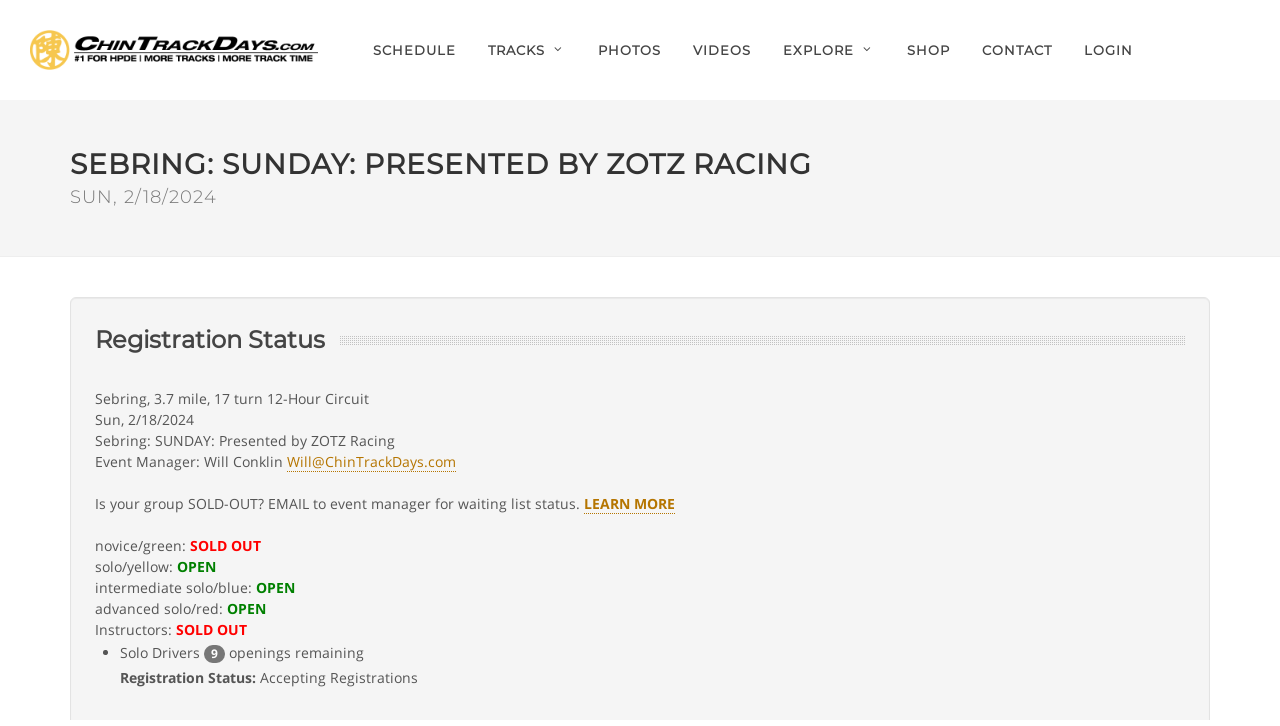

--- FILE ---
content_type: text/html; charset=utf-8
request_url: https://www.chintrackdays.com/event-details.aspx?q=bZnkLzYElgY%3D
body_size: 16061
content:
<!DOCTYPE html>
<html dir="ltr" lang="en-US">

<head>
<!-- Google Tag Manager -->
<script>(function (w, d, s, l, i) {
        w[l] = w[l] || []; w[l].push({
            'gtm.start':
                new Date().getTime(), event: 'gtm.js'
        }); var f = d.getElementsByTagName(s)[0],
            j = d.createElement(s), dl = l != 'dataLayer' ? '&l=' + l : ''; j.async = true; j.src =
                'https://www.googletagmanager.com/gtm.js?id=' + i + dl; f.parentNode.insertBefore(j, f);
    })(window, document, 'script', 'dataLayer', 'GTM-KJGGG3XM');</script>
<!-- End Google Tag Manager -->
    <title>
	Sebring: SUNDAY: Presented by ZOTZ Racing Sun, 2/18/2024 | Chin Track Days
</title>
    <meta name="description" content="Sebring: SUNDAY: Presented by ZOTZ Racing Sun, 2/18/2024" />


    <meta charset="UTF-8">
    <meta name="viewport" content="width=device-width, initial-scale=1, maximum-scale=1" />
    <meta name="author" content="Ryan Graf" />
    <meta property="og:image" content="https://chintrackdays.com/images/facebook_preview.jpg" />


    <link rel="stylesheet" href="/css/bootstrap.css" type="text/css" />
    <link rel="stylesheet" href="/css/style.css" type="text/css" />
    <link rel="stylesheet" href="/css/swiper.css" type="text/css" />
    <link rel="stylesheet" href="/css/dark.css" type="text/css" />
    <link rel="stylesheet" href="/css/font-icons.css" type="text/css" />
    <link rel="stylesheet" href="/css/animate.css" type="text/css" />
    <link rel="stylesheet" href="/css/magnific-popup.css" type="text/css" />
    <link rel="stylesheet" href="/css/responsive.css" type="text/css" />
    <link rel="stylesheet" href="/css/colors.css" type="text/css" />
    <link rel="stylesheet" href="/css/fonts.css" type="text/css" />
    <link rel="stylesheet" href="/css/chin.css?ver=1.3" type="text/css" />

    <!--[if lt IE 9]>
        <script src="//css3-mediaqueries-js.googlecode.com/svn/trunk/css3-mediaqueries.js"></script>
    <![endif]-->

    <link rel="icon" href="/images/favicon.png" type="image/png" sizes="16x16">
    <link rel="apple-touch-icon" href="/images/touch-icon-iphone.png">
    <link rel="apple-touch-icon" sizes="76x76" href="/images/touch-icon-ipad.png">
    <link rel="apple-touch-icon" sizes="120x120" href="/images/touch-icon-iphone-retina.png">
    <link rel="apple-touch-icon" sizes="152x152" href="/images/touch-icon-ipad-retina.png">
<style>
    /* latin-ext */
    @font-face {
        font-family: 'Crete Round';
        font-style: italic;
        font-weight: 400;
        src: url(https://fonts.gstatic.com/s/creteround/v9/55xqey1sJNPjPiv1ZZZrxK1-4bHoLk5OlKZHSQ.woff2) format('woff2');
        unicode-range: U+0100-024F, U+0259, U+1E00-1EFF, U+2020, U+20A0-20AB, U+20AD-20CF, U+2113, U+2C60-2C7F, U+A720-A7FF;
    }
    /* latin */
    @font-face {
        font-family: 'Crete Round';
        font-style: italic;
        font-weight: 400;
        src: url(https://fonts.gstatic.com/s/creteround/v9/55xqey1sJNPjPiv1ZZZrxK1-4b_oLk5OlKY.woff2) format('woff2');
        unicode-range: U+0000-00FF, U+0131, U+0152-0153, U+02BB-02BC, U+02C6, U+02DA, U+02DC, U+2000-206F, U+2074, U+20AC, U+2122, U+2191, U+2193, U+2212, U+2215, U+FEFF, U+FFFD;
    }
    /* cyrillic-ext */
    @font-face {
        font-family: 'Montserrat';
        font-style: normal;
        font-weight: 300;
        src: url(https://fonts.gstatic.com/s/montserrat/v15/JTURjIg1_i6t8kCHKm45_cJD3gTD_vx3rCubqg.woff2) format('woff2');
        unicode-range: U+0460-052F, U+1C80-1C88, U+20B4, U+2DE0-2DFF, U+A640-A69F, U+FE2E-FE2F;
    }
    /* cyrillic */
    @font-face {
        font-family: 'Montserrat';
        font-style: normal;
        font-weight: 300;
        src: url(https://fonts.gstatic.com/s/montserrat/v15/JTURjIg1_i6t8kCHKm45_cJD3g3D_vx3rCubqg.woff2) format('woff2');
        unicode-range: U+0400-045F, U+0490-0491, U+04B0-04B1, U+2116;
    }
    /* vietnamese */
    @font-face {
        font-family: 'Montserrat';
        font-style: normal;
        font-weight: 300;
        src: url(https://fonts.gstatic.com/s/montserrat/v15/JTURjIg1_i6t8kCHKm45_cJD3gbD_vx3rCubqg.woff2) format('woff2');
        unicode-range: U+0102-0103, U+0110-0111, U+0128-0129, U+0168-0169, U+01A0-01A1, U+01AF-01B0, U+1EA0-1EF9, U+20AB;
    }
    /* latin-ext */
    @font-face {
        font-family: 'Montserrat';
        font-style: normal;
        font-weight: 300;
        src: url(https://fonts.gstatic.com/s/montserrat/v15/JTURjIg1_i6t8kCHKm45_cJD3gfD_vx3rCubqg.woff2) format('woff2');
        unicode-range: U+0100-024F, U+0259, U+1E00-1EFF, U+2020, U+20A0-20AB, U+20AD-20CF, U+2113, U+2C60-2C7F, U+A720-A7FF;
    }
    /* latin */
    @font-face {
        font-family: 'Montserrat';
        font-style: normal;
        font-weight: 300;
        src: url(https://fonts.gstatic.com/s/montserrat/v15/JTURjIg1_i6t8kCHKm45_cJD3gnD_vx3rCs.woff2) format('woff2');
        unicode-range: U+0000-00FF, U+0131, U+0152-0153, U+02BB-02BC, U+02C6, U+02DA, U+02DC, U+2000-206F, U+2074, U+20AC, U+2122, U+2191, U+2193, U+2212, U+2215, U+FEFF, U+FFFD;
    }
    /* cyrillic-ext */
    @font-face {
        font-family: 'Montserrat';
        font-style: normal;
        font-weight: 400;
        src: url(https://fonts.gstatic.com/s/montserrat/v15/JTUSjIg1_i6t8kCHKm459WRhyyTh89ZNpQ.woff2) format('woff2');
        unicode-range: U+0460-052F, U+1C80-1C88, U+20B4, U+2DE0-2DFF, U+A640-A69F, U+FE2E-FE2F;
    }
    /* cyrillic */
    @font-face {
        font-family: 'Montserrat';
        font-style: normal;
        font-weight: 400;
        src: url(https://fonts.gstatic.com/s/montserrat/v15/JTUSjIg1_i6t8kCHKm459W1hyyTh89ZNpQ.woff2) format('woff2');
        unicode-range: U+0400-045F, U+0490-0491, U+04B0-04B1, U+2116;
    }
    /* vietnamese */
    @font-face {
        font-family: 'Montserrat';
        font-style: normal;
        font-weight: 400;
        src: url(https://fonts.gstatic.com/s/montserrat/v15/JTUSjIg1_i6t8kCHKm459WZhyyTh89ZNpQ.woff2) format('woff2');
        unicode-range: U+0102-0103, U+0110-0111, U+0128-0129, U+0168-0169, U+01A0-01A1, U+01AF-01B0, U+1EA0-1EF9, U+20AB;
    }
    /* latin-ext */
    @font-face {
        font-family: 'Montserrat';
        font-style: normal;
        font-weight: 400;
        src: url(https://fonts.gstatic.com/s/montserrat/v15/JTUSjIg1_i6t8kCHKm459WdhyyTh89ZNpQ.woff2) format('woff2');
        unicode-range: U+0100-024F, U+0259, U+1E00-1EFF, U+2020, U+20A0-20AB, U+20AD-20CF, U+2113, U+2C60-2C7F, U+A720-A7FF;
    }
    /* latin */
    @font-face {
        font-family: 'Montserrat';
        font-style: normal;
        font-weight: 400;
        src: url(https://fonts.gstatic.com/s/montserrat/v15/JTUSjIg1_i6t8kCHKm459WlhyyTh89Y.woff2) format('woff2');
        unicode-range: U+0000-00FF, U+0131, U+0152-0153, U+02BB-02BC, U+02C6, U+02DA, U+02DC, U+2000-206F, U+2074, U+20AC, U+2122, U+2191, U+2193, U+2212, U+2215, U+FEFF, U+FFFD;
    }
    /* cyrillic-ext */
    @font-face {
        font-family: 'Open Sans';
        font-style: normal;
        font-weight: 300;
        src: url(https://fonts.gstatic.com/s/opensans/v18/mem5YaGs126MiZpBA-UN_r8OX-hpKKSTj5PW.woff2) format('woff2');
        unicode-range: U+0460-052F, U+1C80-1C88, U+20B4, U+2DE0-2DFF, U+A640-A69F, U+FE2E-FE2F;
    }
    /* cyrillic */
    @font-face {
        font-family: 'Open Sans';
        font-style: normal;
        font-weight: 300;
        src: url(https://fonts.gstatic.com/s/opensans/v18/mem5YaGs126MiZpBA-UN_r8OVuhpKKSTj5PW.woff2) format('woff2');
        unicode-range: U+0400-045F, U+0490-0491, U+04B0-04B1, U+2116;
    }
    /* greek-ext */
    @font-face {
        font-family: 'Open Sans';
        font-style: normal;
        font-weight: 300;
        src: url(https://fonts.gstatic.com/s/opensans/v18/mem5YaGs126MiZpBA-UN_r8OXuhpKKSTj5PW.woff2) format('woff2');
        unicode-range: U+1F00-1FFF;
    }
    /* greek */
    @font-face {
        font-family: 'Open Sans';
        font-style: normal;
        font-weight: 300;
        src: url(https://fonts.gstatic.com/s/opensans/v18/mem5YaGs126MiZpBA-UN_r8OUehpKKSTj5PW.woff2) format('woff2');
        unicode-range: U+0370-03FF;
    }
    /* vietnamese */
    @font-face {
        font-family: 'Open Sans';
        font-style: normal;
        font-weight: 300;
        src: url(https://fonts.gstatic.com/s/opensans/v18/mem5YaGs126MiZpBA-UN_r8OXehpKKSTj5PW.woff2) format('woff2');
        unicode-range: U+0102-0103, U+0110-0111, U+0128-0129, U+0168-0169, U+01A0-01A1, U+01AF-01B0, U+1EA0-1EF9, U+20AB;
    }
    /* latin-ext */
    @font-face {
        font-family: 'Open Sans';
        font-style: normal;
        font-weight: 300;
        src: url(https://fonts.gstatic.com/s/opensans/v18/mem5YaGs126MiZpBA-UN_r8OXOhpKKSTj5PW.woff2) format('woff2');
        unicode-range: U+0100-024F, U+0259, U+1E00-1EFF, U+2020, U+20A0-20AB, U+20AD-20CF, U+2113, U+2C60-2C7F, U+A720-A7FF;
    }
    /* latin */
    @font-face {
        font-family: 'Open Sans';
        font-style: normal;
        font-weight: 300;
        src: url(https://fonts.gstatic.com/s/opensans/v18/mem5YaGs126MiZpBA-UN_r8OUuhpKKSTjw.woff2) format('woff2');
        unicode-range: U+0000-00FF, U+0131, U+0152-0153, U+02BB-02BC, U+02C6, U+02DA, U+02DC, U+2000-206F, U+2074, U+20AC, U+2122, U+2191, U+2193, U+2212, U+2215, U+FEFF, U+FFFD;
    }
    /* cyrillic-ext */
    @font-face {
        font-family: 'Open Sans';
        font-style: normal;
        font-weight: 400;
        src: url(https://fonts.gstatic.com/s/opensans/v18/mem8YaGs126MiZpBA-UFWJ0bf8pkAp6a.woff2) format('woff2');
        unicode-range: U+0460-052F, U+1C80-1C88, U+20B4, U+2DE0-2DFF, U+A640-A69F, U+FE2E-FE2F;
    }
    /* cyrillic */
    @font-face {
        font-family: 'Open Sans';
        font-style: normal;
        font-weight: 400;
        src: url(https://fonts.gstatic.com/s/opensans/v18/mem8YaGs126MiZpBA-UFUZ0bf8pkAp6a.woff2) format('woff2');
        unicode-range: U+0400-045F, U+0490-0491, U+04B0-04B1, U+2116;
    }
    /* greek-ext */
    @font-face {
        font-family: 'Open Sans';
        font-style: normal;
        font-weight: 400;
        src: url(https://fonts.gstatic.com/s/opensans/v18/mem8YaGs126MiZpBA-UFWZ0bf8pkAp6a.woff2) format('woff2');
        unicode-range: U+1F00-1FFF;
    }
    /* greek */
    @font-face {
        font-family: 'Open Sans';
        font-style: normal;
        font-weight: 400;
        src: url(https://fonts.gstatic.com/s/opensans/v18/mem8YaGs126MiZpBA-UFVp0bf8pkAp6a.woff2) format('woff2');
        unicode-range: U+0370-03FF;
    }
    /* vietnamese */
    @font-face {
        font-family: 'Open Sans';
        font-style: normal;
        font-weight: 400;
        src: url(https://fonts.gstatic.com/s/opensans/v18/mem8YaGs126MiZpBA-UFWp0bf8pkAp6a.woff2) format('woff2');
        unicode-range: U+0102-0103, U+0110-0111, U+0128-0129, U+0168-0169, U+01A0-01A1, U+01AF-01B0, U+1EA0-1EF9, U+20AB;
    }
    /* latin-ext */
    @font-face {
        font-family: 'Open Sans';
        font-style: normal;
        font-weight: 400;
        src: url(https://fonts.gstatic.com/s/opensans/v18/mem8YaGs126MiZpBA-UFW50bf8pkAp6a.woff2) format('woff2');
        unicode-range: U+0100-024F, U+0259, U+1E00-1EFF, U+2020, U+20A0-20AB, U+20AD-20CF, U+2113, U+2C60-2C7F, U+A720-A7FF;
    }
    /* latin */
    @font-face {
        font-family: 'Open Sans';
        font-style: normal;
        font-weight: 400;
        src: url(https://fonts.gstatic.com/s/opensans/v18/mem8YaGs126MiZpBA-UFVZ0bf8pkAg.woff2) format('woff2');
        unicode-range: U+0000-00FF, U+0131, U+0152-0153, U+02BB-02BC, U+02C6, U+02DA, U+02DC, U+2000-206F, U+2074, U+20AC, U+2122, U+2191, U+2193, U+2212, U+2215, U+FEFF, U+FFFD;
    }
    /* cyrillic-ext */
    @font-face {
        font-family: 'Open Sans';
        font-style: normal;
        font-weight: 700;
        src: url(https://fonts.gstatic.com/s/opensans/v18/mem5YaGs126MiZpBA-UN7rgOX-hpKKSTj5PW.woff2) format('woff2');
        unicode-range: U+0460-052F, U+1C80-1C88, U+20B4, U+2DE0-2DFF, U+A640-A69F, U+FE2E-FE2F;
    }
    /* cyrillic */
    @font-face {
        font-family: 'Open Sans';
        font-style: normal;
        font-weight: 700;
        src: url(https://fonts.gstatic.com/s/opensans/v18/mem5YaGs126MiZpBA-UN7rgOVuhpKKSTj5PW.woff2) format('woff2');
        unicode-range: U+0400-045F, U+0490-0491, U+04B0-04B1, U+2116;
    }
    /* greek-ext */
    @font-face {
        font-family: 'Open Sans';
        font-style: normal;
        font-weight: 700;
        src: url(https://fonts.gstatic.com/s/opensans/v18/mem5YaGs126MiZpBA-UN7rgOXuhpKKSTj5PW.woff2) format('woff2');
        unicode-range: U+1F00-1FFF;
    }
    /* greek */
    @font-face {
        font-family: 'Open Sans';
        font-style: normal;
        font-weight: 700;
        src: url(https://fonts.gstatic.com/s/opensans/v18/mem5YaGs126MiZpBA-UN7rgOUehpKKSTj5PW.woff2) format('woff2');
        unicode-range: U+0370-03FF;
    }
    /* vietnamese */
    @font-face {
        font-family: 'Open Sans';
        font-style: normal;
        font-weight: 700;
        src: url(https://fonts.gstatic.com/s/opensans/v18/mem5YaGs126MiZpBA-UN7rgOXehpKKSTj5PW.woff2) format('woff2');
        unicode-range: U+0102-0103, U+0110-0111, U+0128-0129, U+0168-0169, U+01A0-01A1, U+01AF-01B0, U+1EA0-1EF9, U+20AB;
    }
    /* latin-ext */
    @font-face {
        font-family: 'Open Sans';
        font-style: normal;
        font-weight: 700;
        src: url(https://fonts.gstatic.com/s/opensans/v18/mem5YaGs126MiZpBA-UN7rgOXOhpKKSTj5PW.woff2) format('woff2');
        unicode-range: U+0100-024F, U+0259, U+1E00-1EFF, U+2020, U+20A0-20AB, U+20AD-20CF, U+2113, U+2C60-2C7F, U+A720-A7FF;
    }
    /* latin */
    @font-face {
        font-family: 'Open Sans';
        font-style: normal;
        font-weight: 700;
        src: url(https://fonts.gstatic.com/s/opensans/v18/mem5YaGs126MiZpBA-UN7rgOUuhpKKSTjw.woff2) format('woff2');
        unicode-range: U+0000-00FF, U+0131, U+0152-0153, U+02BB-02BC, U+02C6, U+02DA, U+02DC, U+2000-206F, U+2074, U+20AC, U+2122, U+2191, U+2193, U+2212, U+2215, U+FEFF, U+FFFD;
    }
</style>
    <!-- Facebook Pixel Code -->
    <script defer>
        !function (f, b, e, v, n, t, s) {
            if (f.fbq) return; n = f.fbq = function () {
                n.callMethod ?
      n.callMethod.apply(n, arguments) : n.queue.push(arguments)
            };
            if (!f._fbq) f._fbq = n; n.push = n; n.loaded = !0; n.version = '2.0';
            n.queue = []; t = b.createElement(e); t.async = !0;
            t.src = v; s = b.getElementsByTagName(e)[0];
            s.parentNode.insertBefore(t, s)
        } (window, document, 'script',
      'https://connect.facebook.net/en_US/fbevents.js');
        fbq('init', '1159163650818741');
        fbq('track', 'PageView');
    </script>
    <noscript><img height="1" width="1" style="display:none"
      src="https://www.facebook.com/tr?id=1159163650818741&ev=PageView&noscript=1"
    /></noscript>
    <!-- End Facebook Pixel Code -->
</head>

<body class="stretched no-transition" id="event-details">  
    <!-- Google Tag Manager (noscript) -->
    <noscript><iframe src="https://www.googletagmanager.com/ns.html?id=GTM-KJGGG3XM"
    height="0" width="0" style="display:none;visibility:hidden"></iframe></noscript>
    <!-- End Google Tag Manager (noscript) -->
    <form method="post" action="./event-details.aspx?q=bZnkLzYElgY%3d" id="aspnetForm">
<div class="aspNetHidden">
<input type="hidden" name="__VIEWSTATE" id="__VIEWSTATE" value="/[base64]/[base64]/[base64]/[base64]/[base64]/[base64]" />
</div>

<div class="aspNetHidden">

	<input type="hidden" name="__VIEWSTATEGENERATOR" id="__VIEWSTATEGENERATOR" value="267FDC9D" />
	<input type="hidden" name="__EVENTVALIDATION" id="__EVENTVALIDATION" value="/wEdAAL2f/8/m9OXDaaka+lrgdWGlMAMt+u4Hp/dcMi+LEQIRmJ6Qh4rKnmuUhfFf1i3Qg8Py3kZVLgADW166WsGaq0Y" />
</div>
    
    <div id="wrapper" class="clearfix">

        

<header id="header" class="transparent-header full-header "> 
    <div id="header-wrap">
        <div class="container clearfix">
            <div id="primary-menu-trigger"><i class="icon-reorder"></i></div>
            <div id="logo">
                <a id="ctl00_ucHeader_HyperLink1" class="standard-logo" data-dark-logo="/images/chin-track-days-dark.png" href="https://chintrackdays.com"><img src="/images/chin-track-days.png" alt="Chin Track Days"></a>
                <a id="ctl00_ucHeader_HyperLink2" class="retina-logo" data-dark-logo="/images/chin-track-days-dark@2x.png" href="https://chintrackdays.com"><img src="/images/chin-track-days@2x.png" alt="Chin Track Days"></a>
            </div>
            <nav id="primary-menu" class="with-arrows style-2">
                <ul>
                    <li>
                        <a href="schedule.aspx"><div>Schedule</div></a>
                    </li>
                    <li class="sub-menu mega-menu sf-with-ul">
                        <a href="tracks.aspx">
                            <div>Tracks</div>
                        </a>
                        <div class="mega-menu-content clearfix">
                        <ul class="mega-menu-column col-md-4">
                            <li>
                                <a href="sebring.aspx">
                                    <div>Sebring International Raceway</div>
                                </a>
                            </li>
                            <li>
                                <a id="ctl00_ucHeader_HyperLink3" href="road-atlanta.aspx">
                                    <div>Michelin Raceway Road Atlanta</div>
                                </a>
                            </li>
                            <li>
                                <a id="ctl00_ucHeader_HyperLink4" href="watkins-glen.aspx">
                                    <div>Watkins Glen</div>
                                </a>
                            </li>
                            <li>
                                <a id="ctl00_ucHeader_HyperLink5" href="mid-ohio.aspx">
                                    <div>Mid Ohio</div>
                                </a>
                            </li>
                            <li>
                                <a id="ctl00_ucHeader_HyperLink7" href="vir.aspx">
                                    <div>Virginia International Raceway (VIR)</div>
                                </a>
                            </li>
                            <li>
                                <a id="ctl00_ucHeader_HyperLink39" href="road-america.aspx">
                                    <div>Road America</div>
                                </a>
                            </li>
                            </ul>
                            <ul class="mega-menu-column col-md-4">
                            <li>
                                <a id="ctl00_ucHeader_HyperLink8" href="barber.aspx">
                                    <div>Barber Motorsports Park</div>
                                </a>
                            </li>
                            <li>
                                <a id="ctl00_ucHeader_HyperLink10" href="ozark.aspx">
                                    <div>Ozark International Raceway</div>
                                </a>
                            </li>
                            <li>
                                <a id="ctl00_ucHeader_HyperLink12" href="cota.aspx">
                                    <div>Circuit of the Americas</div>
                                </a>
                            </li>
                            <li>
                                <a id="ctl00_ucHeader_HyperLink13" href="ncm.aspx">
                                    <div>National Corvette Museum (NCM)</div>
                                </a>
                            </li>
                            <li>
                                <a id="ctl00_ucHeader_HyperLink14" href="pitt-race.aspx">
                                    <div>Pitt Race</div>
                                </a>
                            </li>
                            <li>
                                <a id="ctl00_ucHeader_HyperLink139" href="njmp.aspx" target="_blank">
                                    <div>New Jersey Motorsports Park</div>
                                </a>
                            </li>
                            </ul>
                            <ul class="mega-menu-column col-md-4">
                            <li>
                                <a id="ctl00_ucHeader_HyperLink20" href="summit-point.aspx">
                                    <div>Summit Point</div>
                                </a>
                            </li>
                            <li>
                                <a id="ctl00_ucHeader_HyperLink34" href="https://www.thechinforum.com/forum/event-related-gc4/coming-events-gc13/7331-eagles-canyon-raceway-texas-the-new-star-of-texas-track-time" target="_blank">
                                    <div>Eagles Canyon Raceway</div>
                                </a>
                            </li>
                            <li>
                                <a id="ctl00_ucHeader_HyperLink35" href="daytona.aspx">
                                    <div>Daytona International Raceway</div>
                                </a>
                            </li>
                            <li>
                                <a id="ctl00_ucHeader_HyperLink6" href="homestead-miami.aspx">
                                    <div>Homestead Miami</div>
                                </a>
                            </li>
                            <li>
                                <a id="ctl00_ucHeader_HyperLink38" href="limerock.aspx">
                                    <div>Lime Rock Park</div>
                                </a>
                            </li>
                            <li>
                                <a id="ctl00_ucHeader_HyperLink40" href="nelsonledges.aspx">
                                    <div>Nelson Ledges</div>
                                </a>
                            </li>
                        </ul>
                        </div>
                    </li>
                    <li>
                        <a id="ctl00_ucHeader_HyperLink15" href="photos.aspx">
                            <div>Photos</div>
                        </a>
                    </li>
                    <li>
                        <a id="ctl00_ucHeader_HyperLink16" href="videos.aspx">
                            <div>Videos</div>
                        </a>
                    </li>
                    <li class="sub-menu sf-with-ul">
                        <a id="ctl00_ucHeader_HyperLink17" href="explore-chin.aspx">
                            <div>Explore</div>
                        </a>
                        <ul>                            
                            <li>
                                <a id="ctl00_ucHeader_HyperLink18" href="how-to-join.aspx">
                                    <div>Join Chin Track Days</div>
                                </a>
                            </li>
                            <li>
                                <a id="ctl00_ucHeader_HyperLink11" href="https://chintrackdays.com/TechSheet.aspx" target="_blank">
                                    <div>Tech Inspection</div>
                                </a>
                            </li>
                            <li>
                                <a id="ctl00_ucHeader_HyperLink23" href="https://chintrackdays.com/TechSheet.aspx" target="_blank">
                                    <div>Car Numbers</div>
                                </a>
                            </li>
                            <li>
                                <a id="ctl00_ucHeader_HyperLink19" href="http://www.thechinforum.com">
                                    <div>The Chin Forum</div>
                                </a>
                            </li>
                            <li>
                                <a id="ctl00_ucHeader_HyperLink32" href="explore-chin.aspx">
                                    <div>The Chin Story</div>
                                </a>
                            </li>
                            <li>
                                <a id="ctl00_ucHeader_HyperLink21" href="cost-cancellation.aspx">
                                    <div>Cost &amp; Cancellation</div>
                                </a>
                            </li>
                            <li>
                                <a id="ctl00_ucHeader_HyperLink22" href="how-to-join.aspx">
                                    <div>How do I do it?</div>
                                </a>
                            </li>
                            <li>
                                <a id="ctl00_ucHeader_HyperLink31" href="https://chintrackdays.com/mark/tracktimes.htm">
                                    <div>Track Times Newsletter</div>
                                </a>
                            </li>
                            <li>
                                <a id="ctl00_ucHeader_HyperLink24" href="driver-categories.aspx">
                                    <div>Driver Categories</div>
                                </a>
                            </li>
                            <li>
                                <a id="ctl00_ucHeader_HyperLink36" href="https://www.thechinforum.com/forum/event-related-gc4/instructor-qualifications-gc31">
                                    <div>Instructor Eligibility</div>
                                </a>
                            </li>
                            <li>
                                <a id="ctl00_ucHeader_HyperLink25" href="chin-format.aspx">
                                    <div>Chin Format</div>
                                </a>
                            </li>
                            <li>
                                <a id="ctl00_ucHeader_HyperLink33" href="open-track-format.aspx">
                                    <div>Open Track | Skilled Drivers Format</div>
                                </a>
                            </li>
                            <li>
                                <a id="ctl00_ucHeader_HyperLink26" href="tips-faqs.aspx">
                                    <div>Tips &amp; FAQ</div>
                                </a>
                            </li>
                            <li>
                                <a id="ctl00_ucHeader_HyperLink9" href="partners.aspx">
                                    <div>Preferred Partners</div>
                                </a>
                            </li>
                            <li>
                                <a href="https://www.facebook.com/ChinTrackDays/" target="_blank">
                                    <div>Chin on Facebook</div>
                                </a>
                            </li>
                        </ul>
                    </li>
                    <li>
                        <a id="ctl00_ucHeader_HyperLink37" href="https://chintrackdays.square.site" target="_blank">
                            <div>Shop</div>
                        </a>
                    </li>
                    <li>
                        <a id="ctl00_ucHeader_HyperLink27" href="contact-us.aspx">
                            <div>Contact</div>
                        </a>
                    </li>
                    
                    <li>
                        <a id="ctl00_ucHeader_hlLogin" href="login.aspx">Login</a>
                    </li>
                    
                </ul>
            </nav>
        </div>
    </div>
</header>
            
        

<section id="page-title">
    <div class="container clearfix">
        <h1>Sebring: SUNDAY: Presented by ZOTZ Racing
        <span>Sun, 2/18/2024</span>
        
        </h1>
    </div>
</section>
<section id="content">
    <div class="content-wrap">
        <div class="container clearfix">

            


            
            
            
            <div class="well well-lg">
                <div class="col_full">
                    <div class="fancy-title title-dotted-border">
                        <h3>Registration Status</h3>
                    </div>
                    Sebring, 3.7 mile, 17 turn 12-Hour Circuit<br />
                    Sun, 2/18/2024<br />
                    Sebring: SUNDAY: Presented by ZOTZ Racing<br />
                    Event Manager: Will Conklin  <a href='mailto:Will@ChinTrackDays.com'>Will@ChinTrackDays.com</a><br />
                    <br />
                    Is your group SOLD-OUT? EMAIL to event manager for waiting list status.  <a href="https://www.thechinforum.com/forum/event-related-gc4/ask-the-management-gc19/7789-waiting-list-how-does-it-work" target="_blank"><b>LEARN MORE</b></a><br><br>novice/green: <b><span style="color:red">SOLD OUT</span></b><br>solo/yellow: <b><span style="color:green">OPEN</span></b><br>intermediate solo/blue: <b><span style="color:green">OPEN</span></b><br>advanced solo/red: <b><span style="color:green">OPEN</span></b><br>Instructors: <b><span style="color:red">SOLD OUT</span></b><br><ul><li>Solo Drivers <b><span class='badge'>9</span></b> openings remaining</li><b>Registration Status:</b> Accepting Registrations
                </div>
                <div class="col_full">
                    
                </div>
                <div class="col_full">
                    <span style="color:red"><span id="ctl00_ContentPlaceHolder1_lblScrollDown">Scroll down for more details. Begin registration at bottom.</span></span>
                </div>       
            </div>
     
            
            
            
            <div class="well well-lg">
                <div class="col_full">
                    <div class="fancy-title title-dotted-border">
                        <h3>Essential Information</h3>
                    </div>
                    <ul><li>Track Event Registration:&nbsp;$399</li><li>Second Driver Fee (read details below):&nbsp;$125</li><li>Coaching fee, applicable for novice drivers:&nbsp;$99</li><li>Optional paddock RV stayover fee: $35</li><li><a href="https://www.thechinforum.com/forum/event-related-gc4/ask-the-management-gc19/7168-paddock-camping-for-rvs-motorcoaches"
 target="_blank">RV paddock camping DETAILS!</a></li>

<li>Register here for 1-day, Sunday only participation at the bottom of this page.</li>
<ul><li><strong>Want to sign up for all 3 days? (Valid for Red & Blue group drivers only) <a href="https://chintrackdays.com/event-details.aspx?eid=1864" target="_blank">Click here for the easy button.</a> </strong> All 3 days with only 1 registration.</ul></li>
<ul><li><strong>Want to sign up for Friday OT|SD? <a href="https://chintrackdays.com/event-details.aspx?eid=1814" target="_blank"><b>For previously qualified Blue & Red drivers only!</b> Click here to register.</a> </strong> Friday only registration.</ul></li>
<ul><li><strong>Want to sign up for Saturday? <a href="https://chintrackdays.com/event-details.aspx?eid=1862" target="_blank">Click here to register.</a> </strong> Saturday only registration.</ul></li>

<li><b>Private event:</b> Guests, family or crew of registered drivers must be on the gate guest list for access to the paddock.</li> 

<ul><li><a href="https://docs.google.com/forms/d/e/1FAIpQLScRAZCKwfcnYIkekulWA6sEmmt-JgU2x_5Bu4QN9pZwhrS0Tw/viewform"target=blank"><B>Click here to add your guests to the list.</a></b></li></ul>

<li>Limited enrollment, approximately 3.5 hours daily track time to each group.</li>

<li><strong>Premium Private coaching with<a href="https://www.ethanlowracing.com/about" target="_blank"> Ethan Low</a> is offered at this event.</strong></li>

<ul><li>Ethan Low can be booked for a half or the entire day. Please send a message to <a href="mailto:Will@Chintrackdays.com">Will@Chintrackdays.com</a> to book your Pro-Coaching slot.</li></ul>

<ul><li><a href="https://chintrackdays.com/mark/Ethan_Low_review.png"target=blank">Click here for a Chin driver review of Ethan Low's coaching!</a></li></ul>



<br>
 <a href="https://www.zotzracing.online/" target="_blank">
    <img src="https://chintrackdays.com/mark/Zotz%20Logo.jpg" alt="" width="300" height="142"><br><b>Florida's home for Porsche Podiums!</b>  </a>
  <br><br>
  <img src="https://chintrackdays.com/images/track-map-carousel/sebring-international-raceway.jpg" alt="" width="250" height="250">
<br>
</br>
<p><a href="https://8twelvewheels.com/" target="_blank"><img src="https://chintrackdays.com/images/812.png" style="width: 480px;"></a><br><span style="font-family: Verdana, Geneva, sans-serif;"><b>Custom wheels for all applications. Discounts to Chin members</b></span><br></b></span>
</br>
<span style="font-family: Verdana, Geneva, sans-serif;"><b>Click for quote on optional on-track insurance:</b> </span><br>
<a href="https://app.opentrack.com/v3/quotes/start_quote?p=ChinTrackDays" rel="noopener noreferrer" target="_blank"><img src="https://chintrackdays.com/images/opentracksubtitled.png" style="width: 500px;"></a></p></li></ul>
                </div>
            </div>
                    
            
            
            
            <div class="well well-lg">
                <div class="col_full">
                    <div class="fancy-title title-dotted-border">
                        <h3>Guidance for Instructors</h3>
                    </div>
                    <ul><li>The instructor quota has been filled.</li><li>Current Chin instructors: please send a message to <a href="mailto:Will@Chintrackdays.com">Will@Chintrackdays.com</a>, to be added to the waiting list.</li>

<li> $300 Discount available for the Friday Open Track|Skilled Drivers event for instructors that register to instruct Saturday and Sunday.</li>

<li>For new instructors, registration is available only with prior approval.<br>Please see our <a href="https://www.thechinforum.com/forum/event-related-gc4/instructor-qualifications-gc31/496-instructor-qualifications"target="_blank">instructor criteria.</a></li><li>Track fees are always complimentary for instructors</LI> <li>Current membership in Chin Track Days is required, as it is for all drivers, however is complimentary for instructors. </li></ul>
                </div>
            </div>

            
            
            
            <div class="well well-lg">
                <div class="col_full">
                    <div class="fancy-title title-dotted-border">
                        <h3>Schedule/Tech Sheet/Track Map</h3>
                    </div>
                     <ul><li>Event Schedule:&nbsp;<a target='_blank' href='forms/1865_pdfSch.pdf'>PDF</a>&nbsp;&nbsp;</li><li>Tech Sheet:&nbsp;<a target='_blank' href='techsheet.aspx'>PDF</a>&nbsp;&nbsp;(A completed and SIGNED tech sheet must be submitted for each car)</li><li><a target='_blank' href='tips-faqs.aspx#rules'>Driving Rules</a></li><li><a target='_blank' href='https://chintrackdays.com/images/sebring-track-map.jpg'>Track Map</a></li></ul>
                </div>
            </div>
                 
            
            
            
            <div class="well well-lg">
                <div class="col_full">
                    <div class="fancy-title title-dotted-border">
                        <h3>Food and Drink</h3>
                    </div>
                    <ul><li>The Track Shack concession stand will be open for breakfast and lunch during the track day. Please patronize this service to ensure the continuing availability of paddock concessions.</li><li><b>BRING PLENTY OF DRINKING WATER!</b></ul>
                </div>
            </div>
                    
            
            
            
            <div class="well well-lg">
                <div class="col_full">
                    <div class="fancy-title title-dotted-border">
                        <h3>Recommended Hotels</h3>
                    </div>
                     <ul><li><a href='https://sevensebringhotel.com/' target=_blank>Seven Sebring Raceway Hotel</a></li><li>Seven Sebring Raceway Hotel (trackside)</li><li><b>SEVEN Sebring Raceway Hotel:</b> Call hotel directly  863.655.6252 ask for Chin Track Days group rates</li><li>Rates start at $145</li><li><b>CUT-OFF DATE</b> is 2 weeks prior to event. Rates will be higher for reservations made after the cut-off.</li></li></ul>
                </div>
            </div>

            
            
            
            <div class="well well-lg">
                <div class="col_full">
                    <div class="fancy-title title-dotted-border">
                        <h3>Convertibles</h3>
                    </div>
                     <ul><li>Convertibles may be driven in OE configuration. No modification needed.</li><li>There is obvious additional risk to use a convertible, and an additional waiver is applicable.</li><ul>
                </div>
            </div>

            
            
            
            <div class="well well-lg">
                <div class="col_full">
                    <div class="fancy-title title-dotted-border">
                        <h3>Co-Drivers/Car Sharing</h3>
                    </div>
                     <ul><li>Co-drivers are welcome, sharing a car in the <b>same run group</b>.
</li><li>Please note: 2 drivers in 2 different run groups requires 2 primary registrations.</li>
<li>A 2nd driver can be added to any primary registration for an additional $125. </li>
<li>Like all drivers, a co-driver must have current membership in Chin Track Days.</li></ul>

                </div>
            </div>

            
            
            
            <div class="well well-lg">
                <div class="col_full">
                    <div class="fancy-title title-dotted-border">
                        <h3>Membership</h3>
                    </div>
                     <ul><li>Like most track time car clubs, Chin Track Days has an annual membership.<br>A driver must have first have a member account and password to complete registration.</li><li>Current members may login and complete registration here: <a href="../../login.aspx"target=blank">Chin Track Days Login Page</a> </li><li>If you are not yet a member, first complete our online enrollment here: <a href="https://chintrackdays.com/how-to-join.aspx"target=blank">Join Chin Track Days </a> </li></ul> 
                </div>
            </div>

           <input type="submit" name="ctl00$ContentPlaceHolder1$btnRegister" value="Register" id="ctl00_ContentPlaceHolder1_btnRegister" class="button button-3d nomargin" />
              
        </div>
    </div>
</section>



        

<footer id="footer" class="dark"> 
    
    <!-- Track Carousel Start -->
    <div id="track-carousel" class="section nomargin noborder nopadding clearfix">
        <div class="owl-carousel image-carousel carousel-widget" data-loop="true" data-autoplay="1000" data-speed="2000" data-nav="true" data-pagi="false" data-items="10" data-items-xxs="2" data-items-xs="4" data-items-sm="5" data-items-md="6">
            <div class="oc-item">
                <a id="ctl00_ctl03_HyperLink26" href="sebring.aspx">
                    <img src="/images/track-map-carousel/sir.png" alt="Sebring International Raceway">
                </a>
            </div>
            <div class="oc-item">
                <a id="ctl00_ctl03_HyperLink1" href="road-atlanta.aspx">
                    <img src="/images/track-map-carousel/road-atlanta.jpg" alt="Road Atlanta">
                </a>
            </div>
            <div class="oc-item">
                <a id="ctl00_ctl03_HyperLink2" href="watkins-glen.aspx">
                    <img src="/images/track-map-carousel/watkins-glen.jpg" alt="Watkins Glen">
                </a>
            </div>
            <div class="oc-item">
                <a id="ctl00_ctl03_HyperLink3" href="mid-ohio.aspx">
                    <img src="/images/track-map-carousel/mid-ohio.jpg" alt="Mid Ohio">
                </a>
            </div>
            <div class="oc-item">
                <a id="ctl00_ctl03_HyperLink4" href="homestead-miami.aspx">
                    <img src="/images/track-map-carousel/homestead-miami.jpg" alt="Homestead Miami">
                </a>
            </div>
            <div class="oc-item">
                <a id="ctl00_ctl03_HyperLink5" href="vir.aspx">
                    <img src="/images/track-map-carousel/virginia-international-raceway.jpg" alt="VIR">
                </a>
            </div>
            <div class="oc-item">
                <a id="ctl00_ctl03_HyperLink6" href="barber.aspx">
                    <img src="/images/track-map-carousel/barber-motorsports-park.jpg" alt="Barber Motorsports Park">
                </a>
            </div>
            <div class="oc-item">
                <a id="ctl00_ctl03_HyperLink10" href="cota.aspx">
                    <img src="/images/track-map-carousel/circuit-of-the-americas.jpg" alt="Circuit of the Americas">
                </a>
            </div>
            <div class="oc-item">
                <a id="ctl00_ctl03_HyperLink11" href="ncm.aspx">
                    <img src="/images/track-map-carousel/ncm.jpg" alt="National Corvette Museum">
                </a>
            </div>
            <div class="oc-item">
                <a id="ctl00_ctl03_HyperLink12" href="pitt-race.aspx">
                    <img src="/images/track-map-carousel/pitt-race.jpg" alt="PittRace">
                </a>
            </div> 
            <div class="oc-item">
                <a id="ctl00_ctl03_HyperLink22" href="summit-point.aspx">
                    <img src="/images/track-map-carousel/summit-point.jpg" alt="Summit Point">
                </a>
            </div> 
            <div class="oc-item">
                <a id="ctl00_ctl03_HyperLink23" href="https://www.thechinforum.com/forum/event-related-gc4/coming-events-gc13/7331-eagles-canyon-raceway-texas-the-new-star-of-texas-track-time">
                    <img src="/images/track-map-carousel/eagles_canyon_tile.jpg" alt="Eagles Canyon">
                </a>
            </div> 
            <div class="oc-item">
                <a id="ctl00_ctl03_HyperLink7" href="nelsonledges.aspx">
                    <img src="/images/track-map-carousel/NelsonLedges.jpg" alt="Nelson Ledges">
                </a>
            </div> 
        </div>
    </div>
    <!-- Track Carousel End -->
    
    <!-- Copyrights -->
    <div id="copyrights">
        <div class="container clearfix">
            <div class="col-lg-6 info"> <img src="/images/chin-track-days-dark.png" alt="Chin Track Days" class="footer-logo" style="width: 350px;"> &copy; 2001-<span id="ctl00_ctl03_lblCurrYear">2026</span> Chin Track Days, Inc. All Rights Reserved.
                    <div style="margin-bottom: 25px;" itemscope itemtype="http://schema.org/Organization"> Member Support: <span itemprop="telephone">(855) 799-2446</span> </div>
            </div>
            <div class="col-lg-6">
                <div class="copyrights-menu copyright-links clearfix"> 
                    <a id="ctl00_ctl03_HyperLink13" href="https://chintrackdays.com">Home</a>/ 
                    <a id="ctl00_ctl03_HyperLink14" href="schedule.aspx">Schedule</a>/ 
                    <a id="ctl00_ctl03_HyperLink15" href="tracks.aspx">Tracks</a>/ 
                    <a id="ctl00_ctl03_HyperLink16" href="photos.aspx">Photos</a>/ 
                    <a id="ctl00_ctl03_HyperLink17" href="videos.aspx">Videos</a>/ 
                    <a id="ctl00_ctl03_HyperLink18" href="explore-chin.aspx">Explore Chin</a>/ 
                    <a id="ctl00_ctl03_HyperLink19" href="contact-us.aspx">Contact</a>/ 
                    <a id="ctl00_ctl03_HyperLink20" href="login.aspx">Login</a> 
                 </div>
                <div class="clearfix social">
                    <a href="https://www.facebook.com/ChinTrackDays" class="social-icon si-small si-borderless nobottommargin si-facebook"> <i class="icon-facebook"></i> <i class="icon-facebook"></i> </a>
                    <a href="https://www.instagram.com/chintrackdays/" class="social-icon si-small si-borderless nobottommargin si-instagram"> <i class="icon-instagram"></i> <i class="icon-instagram"></i> </a>
                    <a href="https://www.youtube.com/user/ChinMotorsports" class="social-icon si-small si-borderless nobottommargin si-youtube"> <i class="icon-youtube"></i> <i class="icon-youtube"></i> </a>
                </div>
            </div>
        </div>
    </div>
    <!-- Copyrights End -->
</footer>

    </div>
    
    

    <script type="text/javascript" src="/js/jquery.js"></script>
    <script type="text/javascript" src="/js/plugins.js"></script>
    <script type="text/javascript" src="/js/functions.js"></script>

    <script type="application/ld+json">
    {
      "@context": "http://schema.org",
      "@type": "Organization",
      "url": "https://chintrackdays.com",
      "contactPoint": [{
        "@type": "ContactPoint",
        "telephone": "+1-855-799-2446",
        "contactType": "Customer Service"
      }]
    }
    </script>

    </form>

</body>

</html>

--- FILE ---
content_type: text/css
request_url: https://www.chintrackdays.com/css/chin.css?ver=1.3
body_size: 4345
content:
/* ----------------------------------------------------------------
	Home
-----------------------------------------------------------------*/
.chklabel label {
    display: inline;
    font-size: .9em;
    font-weight: 600;
    padding: 5px;    
    text-transform:none;
}

.device-xxs .upcoming-events .entry-date {
    float: none;
    margin-bottom: 15px;
}


.device-xxs .schedule-buttons a.button {
    font-size: 14px;
}

.upcoming-events .entry-date {
    float: left;
    width: 100px;
    margin-right: 15px;
    background: #f5c64f;
    text-align: center;
    font-size: 24px;
    padding: 5px;
    font-weight: bold;
    box-shadow: 3px 3px 0px rgba(0,0,0,.3);
}
.upcoming-events .entry-date span {
    font-size: 18px;
    display: block;
    font-weight: normal;
}

.upcoming-events .entry {
    margin: 0;
}

#about .feature-box {
    padding: 0;
}

#home .news-events table a {
    color: #000;
}

#home .news-events .image {
    width: 40%;
    float: left;
    
}

#home.device-xs #announcements .entry-c, #home.device-xxs #announcements .entry-c {
    width: 100%;
    display: block;
}

#home.device-xs #announcements .image, #home.device-xxs #announcements .image {
    width: 100%;
    margin-bottom: 15px;
    display: block;
}

#home.device-xs #announcements .entry-c .entry-title, #home.device-xxs #announcements .entry-c .entry-title 
{
    margin: 0;
}

#home.device-xs #announcements .news-item, #home.device-xxs #announcements .news-item 
{
    margin-bottom: 15px;
}

#home.device-xs #announcements p, #home.device-xxs #announcements p 
{
    margin: 0;
}

#announcements p 
{
 margin: 0 0 0 15px;   
}

#home #announcements .entry-c 
{
    width: 60%;
    float: left;
}
    
#home #announcements .entry-c .entry-title 
{
    margin: 0 0 0 15px;
}

#home #announcements .entry .entry-c
{
    display: block;
    width: 100%;
}

#home #facts .counter, #home #facts h5 
{
    color: #fff;
}

#home #page-title 
{
    background: #000;
    background: url('../images/header-mx5-bg.jpg') 0% -100px rgb(0,0,0);
}

#home #page-title.mobile-parallax 
{
    background: url('../images/header-mx5-bg-mobile2.jpg') 0% 0px rgb(0,0,0);
}

#home.device-xs #page-title a, #home.device-xxs #page-title a 
{
    width: 100%;
} 

#home.device-xs .upcoming-events .entry-date, #home.device-xxs .upcoming-events .entry-date 
{
    width: 100%;
    float: none;
    margin: 0 0 5px 0;
}

#home.device-xs .upcoming-events .entry-title, #home.device-xxs .upcoming-events .entry-title 
{
    text-align: center;
}

#home.device-xs .upcoming-events .entry-meta li, #home.device-xxs .upcoming-events .entry-meta li
{
    width: 100%;
    text-align: center;
}

#home.device-xs .upcoming-events .entry-content a.button, #home.device-xxs .upcoming-events .entry-content a.button
{
    width: 100%;
    text-align: center;
}

#home.device-xxs #page-title.page-title-parallax, #home.device-xs #page-title.page-title-parallax 
{
    padding: 50px 0;
}

#home .entry-meta { margin: 10px 0 0 0 !important; }
#home .format i { font-size: 14px; margin-right: 5px; }
#home .format { font-size: 13px; font-style: italic; font-family: 'Crete Round', serif; color: #999; }
#home .format a { color: #000; text-decoration: underline !important; }

/* ----------------------------------------------------------------
	Footer
-----------------------------------------------------------------*/

#track-carousel {
    background: #fff;
    padding: 15px 0;
}

#track-carousel .owl-carousel {
    padding: 30px 0; 
}

#track-carousel .owl-carousel img {
  -webkit-filter: grayscale(100%);
  -webkit-transition: .5s ease-in-out;
  -moz-filter: grayscale(100%); 
  -moz-transition: .5s ease-in-out;
  -o-filter: grayscale(100%); 
  -o-transition: .5s ease-in-out;
  filter: grayscale(100%);
  opacity: 0.5;
}
#track-carousel .owl-carousel img:hover {
  -webkit-filter: grayscale(0%);
  -webkit-transition: .2s ease-in-out;
  -moz-filter: grayscale(0%);
  -moz-transition: .2s ease-in-out;
  -o-filter: grayscale(0%);
  -o-transition: .2s ease-in-out;
  filter: grayscale(0%);
    opacity: 1;
}

div.well .fancy-title h1, div.well .fancy-title h2, div.well .fancy-title h3, div.well .fancy-title h4
{
    background-color: #f5f5f5;   
}

.device-xs footer .copyrights-menu, .device-xxs footer .copyrights-menu 
{
    text-align: center;
    margin-top: 20px;
}

#footer .copyrights-menu 
{
    text-align: right;
}

#footer .social 
{
    float: right;
}

.device-xs #footer .copyrights-menu, .device-xxs footer .copyrights-menu 
{
    text-align: center !important;
}

.device-xs #footer .social, .device-xxs #footer .social 
{
    text-align: center;
    float: none;
}

.device-xs #footer .social-icon, .device-xxs #footer .social-icon
{
    display: inline-block !important;
    float: none !important;
}



.device-xs #footer .info, .device-xxs #footer .info
{
    text-align: center;
}




/* ----------------------------------------------------------------
	General
-----------------------------------------------------------------*/

#page-title a.button-large span {
    font-size: 16px;
    font-weight: 600;
    letter-spacing: 2px;
    line-height: 46px;
    margin: 0;
}

#page-title a.button-light span {
    color: #333;
}

#page-title a.button span:hover {
    color: #fff;
}
.#page-title a.button:hover {
    color: #fff;
}

.device-md #primary-menu ul li a {
    padding: 39px 7px;
}

.device-md #primary-menu ul li ul li a {
    
    padding: 10px;
}

.device-md #logo img {
    height: 30px;
    margin: 35px 0;
}

header.sticky-header #logo .img 
{
    height: 30px;
    margin: 15px 0;   
}

#home.device-xxs #page-title, #home.device-xs #page-title { 
    background-position: 0px 0px;

}
.device-xxs #logo img {
    height: 30px;
    margin: 35px 0 35px 45px;
}

.device-xxs #page-title.page-title-parallax h1 {
    font-size: 30px;
}

ul.chinlist, ol.chinlist {
    margin-left: 25px;
    line-height: 1.8;
}

ul.paddy li {
    padding-bottom: 25px;
}

ul.checklist {
    list-style-type: none;
}

ul.checklist li:before
    
{
    content: "\2610";
    margin-right:5px;
}

#header.dark #header-wrap
{
    background: -moz-linear-gradient(top, rgba(0,0,0,1) 0%, rgba(0,0,0,0) 100%); /* FF3.6-15 */
    background: -webkit-linear-gradient(top, rgba(0,0,0,1) 0%,rgba(0,0,0,0) 100%); /* Chrome10-25,Safari5.1-6 */
    background: linear-gradient(to bottom, rgba(0,0,0,1) 0%,rgba(0,0,0,0) 100%); /* W3C, IE10+, FF16+, Chrome26+, Opera12+, Safari7+ */
    filter: progid:DXImageTransform.Microsoft.gradient( startColorstr='#000000', endColorstr='#00000000',GradientType=0 ); /* IE6-9 */
}

#aspnetForm 
{
    margin: 0;
    padding: 0;
}

.disabled-link 
{
   pointer-events: none;
   cursor: default;   
}

.alert-danger a 
{
    color: #a94442;
    border-bottom: 1px dotted; 
}

.limarginbottom > li
{
    margin-bottom: 25px;
}

.alert ul 
{
    margin-left: 25px;
}

.device-xxs #primary-menu, .device-xs #primary-menu, .device-sm #primary-menu 
{
    width: 100%;
}

/* ----------------------------------------------------------------
	Track Pages
-----------------------------------------------------------------*/

#track nav {
    float: left !important;
}

.track-page #feature-image {
    float: left; 
    width: 300px; 
    margin: 0 25px 25px 0;
    padding: 1px;
    border: 2px solid #ccc;
}

.track-page iframe {
    padding-bottom: 25px;
}

#track #page-title h1 {
    text-shadow: 2px 2px 3px #000;
}

#track .accordion.accordion-border .acc_content {
    background: #fff;
}

#track #page-title:before {
    content: ' ';
    display: block;
    position: absolute;
    left: 0;
    top: 0;
    width: 100%;
    height: 100%;
    background: #000;
    opacity: .5;
}

#track #page-title.page-title-parallax h1 
{
    text-shadow: 0 0 15px #000;
}

#track #page-title 
{
    background-position: 0 -400px;
    align: center; 
    background-size: cover;
}

#track.device-xs #page-title, #track.device-xxs #page-title 
{
    background-position: 0 0; 
}

#track .section 
{
    margin: 0;
}

/* ----------------------------------------------------------------
	Responsive Table
-----------------------------------------------------------------*/
/* 
Max width before this PARTICULAR table gets nasty
This query will take effect for any screen smaller than 760px
and also iPads specifically.
*/
@media 
only screen and (max-width: 760px),
(min-device-width: 768px) and (max-device-width: 1024px)  {

	/* Force table to not be like tables anymore */
	table, thead, tbody, th, td, tr { 
		display: block; 
	}
	
	/* Hide table headers (but not display: none;, for accessibility) */
	thead tr { 
		position: absolute;
		top: -9999px;
		left: -9999px;
	}
	
	tr { border-bottom: 1px solid #ccc; }
	
	td { 
		/* Behave  like a "row" */
		border: none;
		border-bottom: 1px solid #eee; 
		position: relative;
		/* padding-left: 50%; */
	}
	
}


/* ----------------------------------------------------------------
	Photos 
-----------------------------------------------------------------*/

#photos .feature-box.media-box .fbox-media, #photos .feature-box.media-box .fbox-media a, #photos .feature-box.media-box .fbox-media img {
    object-fit: cover;
    height: 250px;
}

/* ----------------------------------------------------------------
	Event Photos 
-----------------------------------------------------------------*/

#event-photos.device-xs .masonry-thumbs a, #event-photos.device-xxs .masonry-thumbs a  { 
    width: 100% !important; 
}

/* ----------------------------------------------------------------
	Contact 
-----------------------------------------------------------------*/

#contact .feature-box h5 {
    font-weight: normal;
    text-transform: uppercase;  
}

/* ----------------------------------------------------------------
	Invoice 
-----------------------------------------------------------------*/

#invoices div.data-row {
    margin-left: 15px;
    clear: both;
}

#invoices div.data-row span.labels {
    float: left; 
    width: 250px;
}

#invoices.device-xxs div.data-row {
    margin-bottom: 15px;   
}

/* ----------------------------------------------------------------
	Roster 
-----------------------------------------------------------------*/

#roster table td:nth-child(1) {
    width: 20px;
}

#roster.device-xxs thead tr, #roster.device-xs thead tr, #roster.device-sm table thead tr  
{
    position: relative;
    top:0;
    left:0;
    font-size: 24px;
}

#roster.device-xxs table thead tr th, #roster.device-xs table thead tr th, #roster.device-sm table thead tr th    
{
    border-bottom: none;
}

/* ----------------------------------------------------------------
	Register 
-----------------------------------------------------------------*/

#register table.profile td:nth-child(1) {
    font-weight: bold;
    padding-right: 15px;
    text-align: right;
}

#register table.q td:nth-child(1) {
    font-weight: bold;
    padding-right: 15px;
}

#register table label {
    padding: 0 10px 0 5px;
}

#register .speciallabel label {
    padding: 0 15px 0 5px;
}

.accordion {
    background: #fff;
}

#register table.member-referrals
{
   margin: 15px 0 0 0;
}

#register div.well ul
{
    margin-left: 25px;
    line-height: 1.8;
}

@media 
only screen and (max-width: 760px),
(min-device-width: 768px) and (max-device-width: 1024px)  {
	
	tr {padding: 10px 0; }	
	td { 
		/* Behave  like a "row" */
		border: none !important; 
		position: relative;
		padding: 5px;
	}
	
	#register table.profile td:nth-child(1) 
	{
	    text-align: left;
	}
	
}

/* ----------------------------------------------------------------
	Calendar 
-----------------------------------------------------------------*/

#schedule #google-calendar 
{
    width: 200px;
    margin-bottom: 25px;
}

#schedule .button-join 
{
    margin-bottom: 25px;
}

#schedule.device-xxs .table a.button, #schedule.device-xs .table a.button  
{
    display: block;
    text-align: center;
}

/* ----------------------------------------------------------------
	Join 
-----------------------------------------------------------------*/

#join table.member-referrals
{
   margin: 15px 0 0 0;
}

#join table.member-referrals input 
{
    margin-right: 15px;   
}

#join .block 
{
    display: block;   
}

#join div.radios input[type="radio"]
{
    margin-right: 15px;
    
}

/* ----------------------------------------------------------------
	Payment 
-----------------------------------------------------------------*/

#payment img.ccAccepted 
{
    margin-top: 36px;
}

#payment.device-xxs img.ccAccepted, #payment.device-xs img.ccAccepted
{
    margin-top: 0;
}

/* ----------------------------------------------------------------
	Payment Response
-----------------------------------------------------------------*/

#payment-response div.data-row span.labels {
    float: left;
    width: 200px;
}

#payment-response hr 
{
    margin-top: 20px;
    margin-bottom: 20px;
    border: 0;
    border-top: 2px solid #eeeeee;
}

/* ----------------------------------------------------------------
	Event Details 
-----------------------------------------------------------------*/

#event-details div.well ul
{
    margin-left: 25px;
    line-height: 1.8;
}

#event-details #content a:not(.button) { color: #b57500; border-bottom: 1px dotted;  }

/* ----------------------------------------------------------------
	Tracks
-----------------------------------------------------------------*/

#tracks .feature-box.media-box.fbox-bg .fbox-desc {
    padding: 25px;
    background-color: #FFF;
    border: 1px solid #E5E5E5;
    border-radius: 5px 5px 5px 5px;
}

#tracks .fluid-width-image-wrapper img 
{
    padding-bottom: 10px;
}

#tracks.device-xxs #primary-menu 
{
    width: 100%;
}

#tracks .track 
{
    border-bottom: 1px dotted #666;
    padding: 20px 0;
}

#tracks .track .description h3 
{
    margin-bottom: 0;
    text-transform: uppercase;
}

#tracks .track .track-map img 
{
    opactiy: .2;
    height: 150px;
}

#tracks .track .track-map img:hover 
{
    opacity: 1;
}

#tracks .fbox-desc a 
{
    display: block;
    margin-bottom: 20px;
}

#tracks .fbox-desc a.mid-ohio 
{
    width: 60%;
}

#tracks .fbox-desc a .summit-point 
{
    width: 70%;
}

#tracks .fbox-desc span.summary 
{
    margin-top: 15px;
    font-style: italic;
    display: block;
    text-transform: capitalize;
}

#tracks.device-lg .feature-box 
{
    min-height: 500px;
}

#tracks.device-sm .feature-box 
{
    min-height: 650px;
}

/* ----------------------------------------------------------------
	Subevent Pages
-----------------------------------------------------------------*/

#subevent.device-xxs .table a.button, #subevent.device-xs .table a.button 
{
    display: block;
    margin-bottom: 15px;
    text-align: center;
}

/* ----------------------------------------------------------------
	Preferred Partners
-----------------------------------------------------------------*/

#preferred-partners #content a img
{
    margin-bottom: 25px;
}

.youtube-videos-header img {
  display: inline-block;
  margin-bottom: 40px;
  margin-left: 10px;
}
span {
  display: inline-block;
  vertical-align: bottom;
}